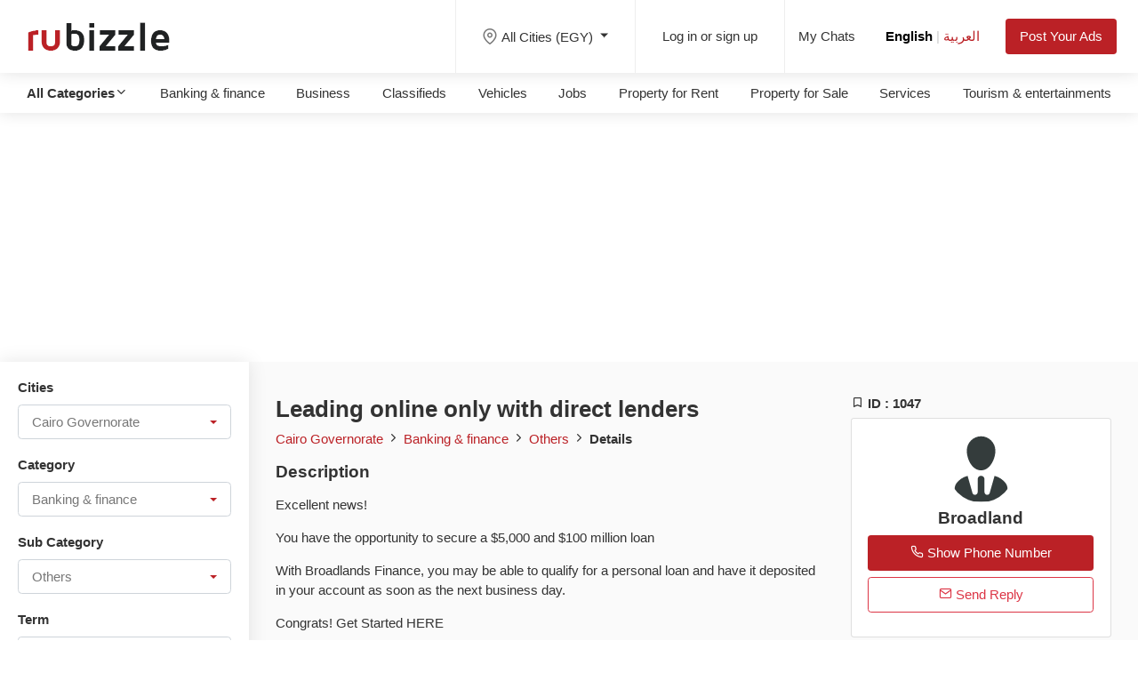

--- FILE ---
content_type: text/html; charset=UTF-8
request_url: https://eg.rubizzle.com/item/leading-online-only-with-direct-lenders
body_size: 14725
content:
<!doctype html>
<html lang="en" dir="ltr">
<head>
<title>Leading online only with direct lenders</title> <!--max 60-->
<meta name="description" content="Excellent news! You have the opportunity to secure a $5,000 and $100 million loan With Broadlands Finance, you may be able to qualify for a personal loan and ha" /> <!--max 160-->
<meta name="keywords" content="free classifieds saudi arabia,post free classified ads bahrain, posts, ads, rent, buy, sell, trade, real estate, apartments, personals, dating, classifieds, community classifieds, community, society, social networking,rubizzle">
<link rel="alternate" hreflang="en" href="https://eg.rubizzle.com/en/item/leading-online-only-with-direct-lenders">
<link rel="alternate" hreflang="ar" href="https://eg.rubizzle.com/ar/item/leading-online-only-with-direct-lenders">
<link rel="alternate" hreflang="x-default" href="https://eg.rubizzle.com/item/leading-online-only-with-direct-lenders">

<link rel="canonical" href="https://eg.rubizzle.com/item/leading-online-only-with-direct-lenders" /> <!--all dublicate url put-->
<meta name="robots" content="index, follow" /> <!--– Means index and follow this web page.-->
<meta property="og:type" content="website" />
<meta property="og:url" content="https://eg.rubizzle.com/item/leading-online-only-with-direct-lenders" />
<meta name="twitter:url" content="https://eg.rubizzle.com/item/leading-online-only-with-direct-lenders" />
<!--<meta property="og:local" content="en-US" />-->
<meta property="og:title" content="Leading online only with direct lenders" />
<meta property="og:description" content="Excellent news! You have the opportunity to secure a $5,000 and $100 million loan With Broadlands Finance, you may be able to qualify for a personal loan and have it deposited in your account as soon as the next business day. Congrats! Get Started HERE All credit types are considered. Contact email:broadlandsfincorp@gmail.com Whats-app us on +918011937927" />
<meta property="og:site_name" content="rubizzle.com" />
<meta property="fb:app_id" content="903753600497527" />
<meta name="google-signin-client_id" content="82984622227-obqisc76o66n0du3937g1dfiu53b773f.apps.googleusercontent.com">
<meta name="twitter:card" content="summary_large_image">
<meta name="twitter:title" content="Leading online only with direct lenders" />
<meta name="twitter:description" content="Excellent news! You have the opportunity to secure a $5,000 and $100 million loan With Broadlands Finance, you may be able to qualify for a personal loan and have it deposited in your account as soon as the next business day. Congrats! Get Started HERE All credit types are considered. Contact email:broadlandsfincorp@gmail.com Whats-app us on +918011937927" />
<meta property="og:image" content="https://eg.rubizzle.com/themes/default/assets/images/logo-200.png" />
<meta name="twitter:image" content="https://eg.rubizzle.com/themes/default/assets/images/logo-200.png" />
<meta name="author" content="rubizzle.com" />
<meta name="organization" content="rubizzle.com" />
<meta name="application-name" content="rubizzle.com" />
<link rel="shortcut icon" href="https://eg.rubizzle.com/themes/default/assets/images/favicon.png" type="image/x-icon">
<meta name="google-site-verification" content="STktVs5DYLIAF0Azk3nj8rZBwFbpxVbnPYbPKelTh6I" />

<meta http-equiv="X-UA-Compatible" content="IE=edge,chrome=1">
<meta http-equiv="x-dns-prefetch-control" content="on">
<link rel="dns-prefetch" href="//www.googletagmanager.com/" />
<link rel="dns-prefetch" href="//connect.facebook.net/en_US/all.js" />
<link rel="dns-prefetch" href="//www.google-analytics.com/" />

<script type="application/ld+json">
{
    "@context": "http://schema.org",
    "@type": "Organization",
    "name": "rubizzle",
    "logo": "https://eg.rubizzle.com/themes/default/assets/images/logo-200.png",
    "description": "Post Free Classified Ads online, Search Free Classifieds Ads for Mobiles, Cars, Jobs, Apartments, Accommodation rental, Pets, Courses, Laptops,banking finance,loan,holiday, Computers with prices, contact details & more on  rubizzle",
    "url": "https://eg.rubizzle.com/",
    "sameAs": ["https://www.facebook.com/rubizzleads","https://twitter.com/rubizzleads","https://www.instagram.com/rubizzleads"]
}
</script><meta charset="utf-8">
<meta name="viewport" content="width=device-width, initial-scale=1, maximum-scale=1">
<link href="https://eg.rubizzle.com/themes/default/assets/images/favicon.png" rel="shortcut icon" type="image/icon">

<link href="https://eg.rubizzle.com/themes/default/assets/css/bootstrap_en.css?v=1.1" rel="stylesheet" type="text/css" />
<link href="https://eg.rubizzle.com/themes/default/assets/css/theme.css?v=1.1" rel="stylesheet" type="text/css" />
<link href="https://eg.rubizzle.com/themes/default/assets/css/custom.css?v=1.1" rel="stylesheet" type="text/css" />
<link href="https://eg.rubizzle.com/themes/default/assets/css/icons.css?v=1.1" rel="stylesheet" type="text/css" />
<link href="https://eg.rubizzle.com/themes/default/assets/css/magic-check.css?v=1.1" rel="stylesheet" type="text/css" />
<link href="https://eg.rubizzle.com/themes/default/assets/css/style_en.css?v=1.1" rel="stylesheet" type="text/css" />
<link href="https://eg.rubizzle.com/themes/default/assets/css/responsive.css?v=1.1" rel="stylesheet" type="text/css" />
<link href="https://eg.rubizzle.com/themes/default/assets/css/colors/red.css?v=1.1" rel="stylesheet" type="text/css" />
<link href="https://eg.rubizzle.com/themes/default/assets/css/lightslider.css?v=1.1" rel="stylesheet" type="text/css" />
<link href="https://eg.rubizzle.com/themes/default/assets/css/jquery.fancybox.min.css?v=1.1" rel="stylesheet" type="text/css" />
<script type="text/javascript">
  	var VPATH="https://eg.rubizzle.com/";
  	var THEME_URL="https://eg.rubizzle.com/themes/default/";
</script>
<script type="text/javascript" src="https://eg.rubizzle.com/themes/default/assets/js/jquery-3.3.1.min.js?v=1.1"></script>
<script type="text/javascript" src="https://eg.rubizzle.com/themes/default/assets/js/mycustom.js?v=1.1"></script>
<script type="text/javascript" src="https://eg.rubizzle.com/themes/default/assets/js/bootbox_custom.js?v=1.1"></script>
<script type="text/javascript" src="https://eg.rubizzle.com/themes/default/assets/js/lightslider.min.js"?v=1.1"></script>
<script type="text/javascript" src="https://eg.rubizzle.com/themes/default/assets/js/jquery.fancybox.min.js?v=1.1"></script>
<script type="text/javascript" src="https://eg.rubizzle.com/themes/default/assets/js/jquery.sticky.js?v=1.1"></script>
<!-- Global site tag (gtag.js) - Google Analytics -->
<script async src="https://www.googletagmanager.com/gtag/js?id=G-KQ7Y2ZJ96P"></script>
<script>
  window.dataLayer = window.dataLayer || [];
  function gtag(){dataLayer.push(arguments);}
  gtag('js', new Date());

  gtag('config', 'G-KQ7Y2ZJ96P');
</script>
<script async src="https://pagead2.googlesyndication.com/pagead/js/adsbygoogle.js?client=ca-pub-4382802078724141" crossorigin="anonymous"></script>
</head>
<body>
<div id="wrapper">
<header id="header-container" class="fullwidth" >

	<!-- Header -->
	<div id="header">
		<div class="container">			
			<!-- Left Side Content -->
			<div class="left-side">				
				<!-- Logo -->
				<div id="logo">
					<a href="https://eg.rubizzle.com/"><img src="https://eg.rubizzle.com/themes/default/assets/images/logo.png" alt=""></a>
				</div>

				<!-- Main Navigation -->
				<nav id="navigation">
					<ul id="responsive" class="visible-under-991">       												
                                                <li><a href="https://eg.rubizzle.com/message">My Chats</a></li>
                    	<li><a href="javascript:void(0)" class="setlang active" data-language="en">English</a> <span class="langseperator">|</span> <a href="javascript:void(0)" class="setlang " data-language="ar">العربية</a></li>
                    	<li><a href="https://eg.rubizzle.com/post-ads-select-city">Post Your Ads</a></li>
                        <li><a href="#"><i class="icon-feather-map-pin"></i> All Cities (EGY) </a>
							<ul>
                                                		                      		<li><a href="javascript:void(0)" class="headerLocation " data-href="https://eg.rubizzle.com/home/setlocation/alexandria-governorate/true">Alexandria Governorate</a></li>
							                      		<li><a href="javascript:void(0)" class="headerLocation " data-href="https://eg.rubizzle.com/home/setlocation/aswan-governorate/true">Aswan Governorate</a></li>
							                      		<li><a href="javascript:void(0)" class="headerLocation " data-href="https://eg.rubizzle.com/home/setlocation/asyut-governorate/true">Asyut Governorate</a></li>
							                      		<li><a href="javascript:void(0)" class="headerLocation " data-href="https://eg.rubizzle.com/home/setlocation/beheira-governorate/true">Beheira Governorate</a></li>
							                      		<li><a href="javascript:void(0)" class="headerLocation " data-href="https://eg.rubizzle.com/home/setlocation/beni-suef-governorate/true">Beni Suef Governorate</a></li>
							                      		<li><a href="javascript:void(0)" class="headerLocation " data-href="https://eg.rubizzle.com/home/setlocation/cairo-governorate/true">Cairo Governorate</a></li>
							                      		<li><a href="javascript:void(0)" class="headerLocation " data-href="https://eg.rubizzle.com/home/setlocation/dakahlia-governorate/true">Dakahlia Governorate</a></li>
							                      		<li><a href="javascript:void(0)" class="headerLocation " data-href="https://eg.rubizzle.com/home/setlocation/damietta-governorate/true">Damietta Governorate</a></li>
							                      		<li><a href="javascript:void(0)" class="headerLocation " data-href="https://eg.rubizzle.com/home/setlocation/faiyum-governorate/true">Faiyum Governorate</a></li>
							                      		<li><a href="javascript:void(0)" class="headerLocation " data-href="https://eg.rubizzle.com/home/setlocation/gharbia-governorate/true">Gharbia Governorate</a></li>
							                      		<li><a href="javascript:void(0)" class="headerLocation " data-href="https://eg.rubizzle.com/home/setlocation/giza-governorate/true">Giza Governorate</a></li>
							                      		<li><a href="javascript:void(0)" class="headerLocation " data-href="https://eg.rubizzle.com/home/setlocation/ismailia-governorate/true">Ismailia Governorate</a></li>
							                      		<li><a href="javascript:void(0)" class="headerLocation " data-href="https://eg.rubizzle.com/home/setlocation/kafr-el-sheikh-governorate/true">Kafr el-Sheikh Governorate</a></li>
							                      		<li><a href="javascript:void(0)" class="headerLocation " data-href="https://eg.rubizzle.com/home/setlocation/luxor-governorate/true">Luxor Governorate</a></li>
							                      		<li><a href="javascript:void(0)" class="headerLocation " data-href="https://eg.rubizzle.com/home/setlocation/matrouh-governorate/true">Matrouh Governorate</a></li>
							                      		<li><a href="javascript:void(0)" class="headerLocation " data-href="https://eg.rubizzle.com/home/setlocation/minya-governorate/true">Minya Governorate</a></li>
							                      		<li><a href="javascript:void(0)" class="headerLocation " data-href="https://eg.rubizzle.com/home/setlocation/monufia-governorate/true">Monufia Governorate</a></li>
							                      		<li><a href="javascript:void(0)" class="headerLocation " data-href="https://eg.rubizzle.com/home/setlocation/new-valley-governorate/true">New Valley Governorate</a></li>
							                      		<li><a href="javascript:void(0)" class="headerLocation " data-href="https://eg.rubizzle.com/home/setlocation/north-sinai-governorate/true">North Sinai Governorate</a></li>
							                      		<li><a href="javascript:void(0)" class="headerLocation " data-href="https://eg.rubizzle.com/home/setlocation/port-said-governorate/true">Port Said Governorate</a></li>
							                      		<li><a href="javascript:void(0)" class="headerLocation " data-href="https://eg.rubizzle.com/home/setlocation/qalyubia-governorate/true">Qalyubia Governorate</a></li>
							                      		<li><a href="javascript:void(0)" class="headerLocation " data-href="https://eg.rubizzle.com/home/setlocation/qena-governorate/true">Qena Governorate</a></li>
							                      		<li><a href="javascript:void(0)" class="headerLocation " data-href="https://eg.rubizzle.com/home/setlocation/red-sea-governorate/true">Red Sea Governorate</a></li>
							                      		<li><a href="javascript:void(0)" class="headerLocation " data-href="https://eg.rubizzle.com/home/setlocation/sohag-governorate/true">Sohag Governorate</a></li>
							                      		<li><a href="javascript:void(0)" class="headerLocation " data-href="https://eg.rubizzle.com/home/setlocation/south-sinai-governorate/true">South Sinai Governorate</a></li>
							                      		<li><a href="javascript:void(0)" class="headerLocation " data-href="https://eg.rubizzle.com/home/setlocation/suez-governorate/true">Suez Governorate</a></li>
							 
                            </ul>					
                        </li>
                        						<li><a href="https://eg.rubizzle.com/login/">Log In</a></li>
                        <li><a href="https://eg.rubizzle.com/sign-up/" >Register</a></li>
                                                
                        
					</ul>
				</nav>
				<div class="clearfix"></div>
				<!-- Main Navigation / End -->
				
			</div>
			<!-- Left Side Content / End -->

			<!-- Right Side Content / End -->
			<div class="right-side">
				<div class="header-widget hide-on-mobile">
                                <div class="dropdown log-in-button">
                    <a class="nav-link dropdown-toggle" href="#" id="navbarDropdown" role="button" data-toggle="dropdown" aria-haspopup="true" aria-expanded="false">
					<i class="icon-feather-map-pin"></i>All Cities (EGY) 
                    </a>
                    <div class="dropdown-menu" aria-labelledby="navbarDropdown" style="max-height:250px;overflow-y:auto">
                                                              <a href="javascript:void(0)" class="headerLocation dropdown-item " data-href="https://eg.rubizzle.com/home/setlocation/alexandria-governorate/true">Alexandria Governorate</a>
                                            <a href="javascript:void(0)" class="headerLocation dropdown-item " data-href="https://eg.rubizzle.com/home/setlocation/aswan-governorate/true">Aswan Governorate</a>
                                            <a href="javascript:void(0)" class="headerLocation dropdown-item " data-href="https://eg.rubizzle.com/home/setlocation/asyut-governorate/true">Asyut Governorate</a>
                                            <a href="javascript:void(0)" class="headerLocation dropdown-item " data-href="https://eg.rubizzle.com/home/setlocation/beheira-governorate/true">Beheira Governorate</a>
                                            <a href="javascript:void(0)" class="headerLocation dropdown-item " data-href="https://eg.rubizzle.com/home/setlocation/beni-suef-governorate/true">Beni Suef Governorate</a>
                                            <a href="javascript:void(0)" class="headerLocation dropdown-item " data-href="https://eg.rubizzle.com/home/setlocation/cairo-governorate/true">Cairo Governorate</a>
                                            <a href="javascript:void(0)" class="headerLocation dropdown-item " data-href="https://eg.rubizzle.com/home/setlocation/dakahlia-governorate/true">Dakahlia Governorate</a>
                                            <a href="javascript:void(0)" class="headerLocation dropdown-item " data-href="https://eg.rubizzle.com/home/setlocation/damietta-governorate/true">Damietta Governorate</a>
                                            <a href="javascript:void(0)" class="headerLocation dropdown-item " data-href="https://eg.rubizzle.com/home/setlocation/faiyum-governorate/true">Faiyum Governorate</a>
                                            <a href="javascript:void(0)" class="headerLocation dropdown-item " data-href="https://eg.rubizzle.com/home/setlocation/gharbia-governorate/true">Gharbia Governorate</a>
                                            <a href="javascript:void(0)" class="headerLocation dropdown-item " data-href="https://eg.rubizzle.com/home/setlocation/giza-governorate/true">Giza Governorate</a>
                                            <a href="javascript:void(0)" class="headerLocation dropdown-item " data-href="https://eg.rubizzle.com/home/setlocation/ismailia-governorate/true">Ismailia Governorate</a>
                                            <a href="javascript:void(0)" class="headerLocation dropdown-item " data-href="https://eg.rubizzle.com/home/setlocation/kafr-el-sheikh-governorate/true">Kafr el-Sheikh Governorate</a>
                                            <a href="javascript:void(0)" class="headerLocation dropdown-item " data-href="https://eg.rubizzle.com/home/setlocation/luxor-governorate/true">Luxor Governorate</a>
                                            <a href="javascript:void(0)" class="headerLocation dropdown-item " data-href="https://eg.rubizzle.com/home/setlocation/matrouh-governorate/true">Matrouh Governorate</a>
                                            <a href="javascript:void(0)" class="headerLocation dropdown-item " data-href="https://eg.rubizzle.com/home/setlocation/minya-governorate/true">Minya Governorate</a>
                                            <a href="javascript:void(0)" class="headerLocation dropdown-item " data-href="https://eg.rubizzle.com/home/setlocation/monufia-governorate/true">Monufia Governorate</a>
                                            <a href="javascript:void(0)" class="headerLocation dropdown-item " data-href="https://eg.rubizzle.com/home/setlocation/new-valley-governorate/true">New Valley Governorate</a>
                                            <a href="javascript:void(0)" class="headerLocation dropdown-item " data-href="https://eg.rubizzle.com/home/setlocation/north-sinai-governorate/true">North Sinai Governorate</a>
                                            <a href="javascript:void(0)" class="headerLocation dropdown-item " data-href="https://eg.rubizzle.com/home/setlocation/port-said-governorate/true">Port Said Governorate</a>
                                            <a href="javascript:void(0)" class="headerLocation dropdown-item " data-href="https://eg.rubizzle.com/home/setlocation/qalyubia-governorate/true">Qalyubia Governorate</a>
                                            <a href="javascript:void(0)" class="headerLocation dropdown-item " data-href="https://eg.rubizzle.com/home/setlocation/qena-governorate/true">Qena Governorate</a>
                                            <a href="javascript:void(0)" class="headerLocation dropdown-item " data-href="https://eg.rubizzle.com/home/setlocation/red-sea-governorate/true">Red Sea Governorate</a>
                                            <a href="javascript:void(0)" class="headerLocation dropdown-item " data-href="https://eg.rubizzle.com/home/setlocation/sohag-governorate/true">Sohag Governorate</a>
                                            <a href="javascript:void(0)" class="headerLocation dropdown-item " data-href="https://eg.rubizzle.com/home/setlocation/south-sinai-governorate/true">South Sinai Governorate</a>
                                            <a href="javascript:void(0)" class="headerLocation dropdown-item " data-href="https://eg.rubizzle.com/home/setlocation/suez-governorate/true">Suez Governorate</a>
                                          </div>
                  </div>
				</div>
				
								<div class="header-widget hide-under-991">
					<a href="https://eg.rubizzle.com/login/" class="log-in-button"><span> Log in or sign up</span></a>
				</div>
				                
                <div class="header-widget hide-under-991">
                	<div class="header-notifications-trigger log-in-button">
                	<a href="https://eg.rubizzle.com/message">My Chats<span class="count" style="display: none"></span></a>
                    </div>
                    <div class="log-in-button">
                    
                    <a href="javascript:void(0)" class="setlang active" data-language="en">English</a> <span class="langseperator">|</span> <a href="javascript:void(0)" class="setlang " data-language="ar">العربية</a> 	
                    </div>                    
                    <a href="https://eg.rubizzle.com/post-ads-select-city" class="log-in-button btn btn-site">Post Your Ads</a>
				</div>
                <!-- Mobile Navigation Button -->
                <span class="mmenu-trigger">
					<button class="hamburger hamburger--collapse" type="button">
						<span class="hamburger-inner"></span>
					</button>
				</span>
                <!-- Category Navigation Button -->
				<a href="javascript:void(0)" class="map-trigger"><i class="icon-feather-map-pin"></i></a>
				<a href="javascript:void(0)" class="cat-trigger"><i class="icon-feather-more-vertical"></i></a>

			</div>
			<!-- Right Side Content / End -->

		</div>
	</div>
	<!-- Header / End -->

</header>
<div class="allCategory">
    <div class="headerCat">
    	<div class="filter-header d-lg-none"><h3><i class="icon-feather-x"></i> All Categories</h3></div>
        <div class="container-fluid">
            <ul>			
                <li><a href="javascript:void(0)" id="seeAllCat"><b> All Categories<i class="icon-feather-chevron-down"></i></b></a></li>
                                <li><a href="https://eg.rubizzle.com/ads-list/banking-and-finance-c-4" title="Banking & finance">Banking & finance</a></li>
                                <li><a href="https://eg.rubizzle.com/ads-list/business-c-11" title="Business">Business</a></li>
                                <li><a href="https://eg.rubizzle.com/ads-list/classifieds-c-8" title="Classifieds">Classifieds</a></li>
                                <li><a href="https://eg.rubizzle.com/ads-list/vehicles-c-1" title="Vehicles">Vehicles</a></li>
                                <li><a href="https://eg.rubizzle.com/ads-list/jobs-c-5" title="Jobs">Jobs</a></li>
                                <li><a href="https://eg.rubizzle.com/ads-list/property-for-rent-c-7" title="Property for Rent">Property for Rent</a></li>
                                <li><a href="https://eg.rubizzle.com/ads-list/property-for-sale-c-6" title="Property for Sale">Property for Sale</a></li>
                                <li><a href="https://eg.rubizzle.com/ads-list/services-c-16" title="Services">Services</a></li>
                                <li><a href="https://eg.rubizzle.com/ads-list/tourism-and-entertainments-c-10" title="Tourism & entertainments">Tourism & entertainments</a></li>
                            </ul>
        </div>
    </div>
    <div class="headCatList" style="display:none">
        
        <ul>
        	<li><h5>Banking & finance</h5></li>
        	           			<li><a href="https://eg.rubizzle.com/ads-list/banking-and-finance-c-4/bank-loan-sc-147" title="Bank Loan">Bank Loan</a></li>
                       			<li><a href="https://eg.rubizzle.com/ads-list/banking-and-finance-c-4/car-loan-sc-148" title="Car loan">Car loan</a></li>
                       			<li><a href="https://eg.rubizzle.com/ads-list/banking-and-finance-c-4/credit-cards-sc-149" title="Credit Cards">Credit Cards</a></li>
                       			<li><a href="https://eg.rubizzle.com/ads-list/banking-and-finance-c-4/money-transfer-sc-150" title="Money Transfer">Money Transfer</a></li>
                       			<li><a href="https://eg.rubizzle.com/ads-list/banking-and-finance-c-4/personal-loan-sc-152" title="Personal loan">Personal loan</a></li>
                       			<li><a href="https://eg.rubizzle.com/ads-list/banking-and-finance-c-4/loan-others-sc-151" title="Others">Others</a></li>
                    </ul>
    
        <ul>
        	<li><h5>Business</h5></li>
        	           			<li><a href="https://eg.rubizzle.com/ads-list/business-c-11/business-on-sale-sc-153" title="Business on sale">Business on sale</a></li>
                       			<li><a href="https://eg.rubizzle.com/ads-list/business-c-11/looking-for-business-partner-sc-154" title="Looking for business partner">Looking for business partner</a></li>
                       			<li><a href="https://eg.rubizzle.com/ads-list/business-c-11/offshore-companies-sc-155" title="Offshore companies">Offshore companies</a></li>
                       			<li><a href="https://eg.rubizzle.com/ads-list/business-c-11/projects-and-investments-sc-156" title="Projects & Investments">Projects & Investments</a></li>
                       			<li><a href="https://eg.rubizzle.com/ads-list/business-c-11/translation-and-legalization-sc-157" title="Translation & Legalization">Translation & Legalization</a></li>
                    </ul>
    
        <ul>
        	<li><h5>Classifieds</h5></li>
        	           			<li><a href="https://eg.rubizzle.com/ads-list/classifieds-c-8/lostfound-sc-52" title="Lost/Found">Lost/Found</a></li>
                       			<li><a href="https://eg.rubizzle.com/ads-list/classifieds-c-8/gaming-sc-63" title="Gaming">Gaming</a></li>
                       			<li><a href="https://eg.rubizzle.com/ads-list/classifieds-c-8/collectibles-sc-62" title="Collectibles">Collectibles</a></li>
                       			<li><a href="https://eg.rubizzle.com/ads-list/classifieds-c-8/toys-sc-61" title="Toys">Toys</a></li>
                       			<li><a href="https://eg.rubizzle.com/ads-list/classifieds-c-8/tickets-vouchers-sc-60" title="Tickets & Vouchers">Tickets & Vouchers</a></li>
                       			<li><a href="https://eg.rubizzle.com/ads-list/classifieds-c-8/free-stuff-sc-58" title="Free Stuff">Free Stuff</a></li>
                       			<li><a href="https://eg.rubizzle.com/ads-list/classifieds-c-8/cameras-imaging-sc-57" title="Cameras & Imaging">Cameras & Imaging</a></li>
                       			<li><a href="https://eg.rubizzle.com/ads-list/classifieds-c-8/stuff-wanted-sc-56" title="Stuff Wanted">Stuff Wanted</a></li>
                       			<li><a href="https://eg.rubizzle.com/ads-list/classifieds-c-8/misc-sc-55" title="Misc">Misc</a></li>
                       			<li><a href="https://eg.rubizzle.com/ads-list/classifieds-c-8/electronics-sc-54" title="Electronics">Electronics</a></li>
                       			<li><a href="https://eg.rubizzle.com/ads-list/classifieds-c-8/sports-equipment-sc-53" title="Sports Equipment">Sports Equipment</a></li>
                       			<li><a href="https://eg.rubizzle.com/ads-list/classifieds-c-8/furniture-home-garden-sc-28" title="Furniture, Home & Garden">Furniture, Home & Garden</a></li>
                       			<li><a href="https://eg.rubizzle.com/ads-list/classifieds-c-8/business-industrial-sc-51" title="Business & Industrial">Business & Industrial</a></li>
                       			<li><a href="https://eg.rubizzle.com/ads-list/classifieds-c-8/pets-sc-50" title="Pets">Pets</a></li>
                       			<li><a href="https://eg.rubizzle.com/ads-list/classifieds-c-8/dvds-movies-sc-49" title="DVDs & Movies">DVDs & Movies</a></li>
                       			<li><a href="https://eg.rubizzle.com/ads-list/classifieds-c-8/books-sc-48" title="Books">Books</a></li>
                       			<li><a href="https://eg.rubizzle.com/ads-list/classifieds-c-8/musical-instruments-sc-47" title="Musical Instruments">Musical Instruments</a></li>
                       			<li><a href="https://eg.rubizzle.com/ads-list/classifieds-c-8/jewellery-watches-sc-32" title="Jewellery & Watches">Jewellery & Watches</a></li>
                       			<li><a href="https://eg.rubizzle.com/ads-list/classifieds-c-8/baby-items-sc-31" title="Baby Items">Baby Items</a></li>
                       			<li><a href="https://eg.rubizzle.com/ads-list/classifieds-c-8/home-appliances-sc-30" title="Home Appliances">Home Appliances</a></li>
                       			<li><a href="https://eg.rubizzle.com/ads-list/classifieds-c-8/clothing-accessories-sc-29" title="Clothing & Accessories">Clothing & Accessories</a></li>
                    </ul>
    
        <ul>
        	<li><h5>Vehicles</h5></li>
        	           			<li><a href="https://eg.rubizzle.com/ads-list/vehicles-c-1/used-cars-for-sale-sc-14" title="Used Cars for Sale">Used Cars for Sale</a></li>
                       			<li><a href="https://eg.rubizzle.com/ads-list/vehicles-c-1/boats-sc-36" title="Boats">Boats</a></li>
                       			<li><a href="https://eg.rubizzle.com/ads-list/vehicles-c-1/car-wanted-sc-1" title="Car wanted">Car wanted</a></li>
                       			<li><a href="https://eg.rubizzle.com/ads-list/vehicles-c-1/motorcycles-sc-8" title="Motorcycles">Motorcycles</a></li>
                       			<li><a href="https://eg.rubizzle.com/ads-list/vehicles-c-1/auto-accessories-and-parts-sc-80" title="Auto Accessories & Parts">Auto Accessories & Parts</a></li>
                       			<li><a href="https://eg.rubizzle.com/ads-list/vehicles-c-1/number-plates-sc-9" title="Number Plates">Number Plates</a></li>
                       			<li><a href="https://eg.rubizzle.com/ads-list/vehicles-c-1/heavy-vehicles-sc-81" title="Heavy Vehicles">Heavy Vehicles</a></li>
                    </ul>
    
        <ul>
        	<li><h5>Jobs</h5></li>
        	           			<li><a href="https://eg.rubizzle.com/ads-list/jobs-c-5/accounting-sc-86" title="Accounting">Accounting</a></li>
                       			<li><a href="https://eg.rubizzle.com/ads-list/jobs-c-5/airlines-and-aviation-sc-87" title="Airlines & Aviation">Airlines & Aviation</a></li>
                       			<li><a href="https://eg.rubizzle.com/ads-list/jobs-c-5/architecture-and-interior-design-sc-88" title="Architecture & Interior Design">Architecture & Interior Design</a></li>
                       			<li><a href="https://eg.rubizzle.com/ads-list/jobs-c-5/art-and-entertainment-sc-89" title="Art & Entertainment">Art & Entertainment</a></li>
                       			<li><a href="https://eg.rubizzle.com/ads-list/jobs-c-5/automotive-sc-90" title="Automotive">Automotive</a></li>
                       			<li><a href="https://eg.rubizzle.com/ads-list/jobs-c-5/banking-and-finance-sc-91" title="Banking & Finance">Banking & Finance</a></li>
                       			<li><a href="https://eg.rubizzle.com/ads-list/jobs-c-5/beauty-sc-92" title="Beauty">Beauty</a></li>
                       			<li><a href="https://eg.rubizzle.com/ads-list/jobs-c-5/business-development-sc-93" title="Business Development">Business Development</a></li>
                       			<li><a href="https://eg.rubizzle.com/ads-list/jobs-c-5/business-supplies-and-equipment-sc-94" title="Business Supplies & Equipment">Business Supplies & Equipment</a></li>
                       			<li><a href="https://eg.rubizzle.com/ads-list/jobs-c-5/job-construction-sc-95" title="Construction">Construction</a></li>
                       			<li><a href="https://eg.rubizzle.com/ads-list/jobs-c-5/consulting-sc-96" title="Consulting">Consulting</a></li>
                       			<li><a href="https://eg.rubizzle.com/ads-list/jobs-c-5/customer-service-sc-97" title="Customer Service">Customer Service</a></li>
                       			<li><a href="https://eg.rubizzle.com/ads-list/jobs-c-5/jobs-education-sc-98" title="Education">Education</a></li>
                       			<li><a href="https://eg.rubizzle.com/ads-list/jobs-c-5/engineering-sc-99" title="Engineering">Engineering</a></li>
                       			<li><a href="https://eg.rubizzle.com/ads-list/jobs-c-5/environmental-services-sc-100" title="Environmental Services">Environmental Services</a></li>
                       			<li><a href="https://eg.rubizzle.com/ads-list/jobs-c-5/event-management-sc-101" title="Event Management">Event Management</a></li>
                       			<li><a href="https://eg.rubizzle.com/ads-list/jobs-c-5/executive-sc-102" title="Executive">Executive</a></li>
                       			<li><a href="https://eg.rubizzle.com/ads-list/jobs-c-5/fashion-sc-103" title="Fashion">Fashion</a></li>
                       			<li><a href="https://eg.rubizzle.com/ads-list/jobs-c-5/food-and-beverages-sc-104" title="Food & Beverages">Food & Beverages</a></li>
                       			<li><a href="https://eg.rubizzle.com/ads-list/jobs-c-5/government-administration-sc-105" title="Government / Administration">Government / Administration</a></li>
                       			<li><a href="https://eg.rubizzle.com/ads-list/jobs-c-5/graphic-design-sc-106" title="Graphic Design">Graphic Design</a></li>
                       			<li><a href="https://eg.rubizzle.com/ads-list/jobs-c-5/hospitality-and-restaurants-sc-107" title="Hospitality & Restaurants">Hospitality & Restaurants</a></li>
                       			<li><a href="https://eg.rubizzle.com/ads-list/jobs-c-5/hr-and-recruitment-sc-108" title="HR & Recruitment">HR & Recruitment</a></li>
                       			<li><a href="https://eg.rubizzle.com/ads-list/jobs-c-5/import-and-export-sc-109" title="Import & Export">Import & Export</a></li>
                       			<li><a href="https://eg.rubizzle.com/ads-list/jobs-c-5/industrial-and-manufacturing-sc-110" title="Industrial & Manufacturing">Industrial & Manufacturing</a></li>
                       			<li><a href="https://eg.rubizzle.com/ads-list/jobs-c-5/information-technology-sc-111" title="Information Technology">Information Technology</a></li>
                       			<li><a href="https://eg.rubizzle.com/ads-list/jobs-c-5/insurance-sc-112" title="Insurance">Insurance</a></li>
                       			<li><a href="https://eg.rubizzle.com/ads-list/jobs-c-5/internet-sc-113" title="Internet">Internet</a></li>
            				<li><a href="https://eg.rubizzle.com/ads-list/job-wanted-c-12" class="badge badge-site" title="Job Wanted">Job Wanted</a></li>
				        </ul>
    
        <ul>
        	<li><h5>Property for Rent</h5></li>
        	           			<li><a href="https://eg.rubizzle.com/ads-list/property-for-rent-c-7/apartment-flat-for-rent-sc-23" title="Apartment/Flat for Rent">Apartment/Flat for Rent</a></li>
                       			<li><a href="https://eg.rubizzle.com/ads-list/property-for-rent-c-7/commercial-for-rent-sc-24" title="Commercial for Rent">Commercial for Rent</a></li>
                       			<li><a href="https://eg.rubizzle.com/ads-list/property-for-rent-c-7/villa-house-for-rent-sc-25" title="Villa/House for Rent">Villa/House for Rent</a></li>
                       			<li><a href="https://eg.rubizzle.com/ads-list/property-for-rent-c-7/rooms-for-rent-sc-26" title="Rooms for Rent">Rooms for Rent</a></li>
                       			<li><a href="https://eg.rubizzle.com/ads-list/property-for-rent-c-7/short-term-monthly-sc-27" title="Short Term (Monthly)">Short Term (Monthly)</a></li>
                    </ul>
    
        <ul>
        	<li><h5>Property for Sale</h5></li>
        	           			<li><a href="https://eg.rubizzle.com/ads-list/property-for-sale-c-6/land-for-sale-sc-37" title="Land for Sale">Land for Sale</a></li>
                       			<li><a href="https://eg.rubizzle.com/ads-list/property-for-sale-c-6/apartment-for-sale-sc-19" title="Apartment for Sale">Apartment for Sale</a></li>
                       			<li><a href="https://eg.rubizzle.com/ads-list/property-for-sale-c-6/villa-ouse-for-sale-sc-82" title="Villa/House for Sale">Villa/House for Sale</a></li>
                       			<li><a href="https://eg.rubizzle.com/ads-list/property-for-sale-c-6/commercial-for-sale-sc-83" title="Commercial for Sale">Commercial for Sale</a></li>
                       			<li><a href="https://eg.rubizzle.com/ads-list/property-for-sale-c-6/multiple-units-for-sale-sc-84" title="Multiple Units for Sale">Multiple Units for Sale</a></li>
                       			<li><a href="https://eg.rubizzle.com/ads-list/property-for-sale-c-6/new-buildings-sc-135" title="New Buildings">New Buildings</a></li>
                    </ul>
    
        <ul>
        	<li><h5>Services</h5></li>
        	           			<li><a href="https://eg.rubizzle.com/ads-list/services-c-16/maids-sc-136" title="Maids">Maids</a></li>
                       			<li><a href="https://eg.rubizzle.com/ads-list/services-c-16/electronic-repair-sc-137" title="Electronic Repair">Electronic Repair</a></li>
                       			<li><a href="https://eg.rubizzle.com/ads-list/services-c-16/gardeners-sc-138" title="Gardeners">Gardeners</a></li>
                       			<li><a href="https://eg.rubizzle.com/ads-list/services-c-16/movers-removals-sc-139" title="Movers/Removals">Movers/Removals</a></li>
                       			<li><a href="https://eg.rubizzle.com/ads-list/services-c-16/IT-repair-sc-140" title="IT Repair">IT Repair</a></li>
                       			<li><a href="https://eg.rubizzle.com/ads-list/services-c-16/mechanics-sc-141" title="Mechanics">Mechanics</a></li>
                       			<li><a href="https://eg.rubizzle.com/ads-list/services-c-16/general-maintenance-sc-142" title="General Maintenance">General Maintenance</a></li>
                       			<li><a href="https://eg.rubizzle.com/ads-list/services-c-16/painters-sc-143" title="Painters">Painters</a></li>
                       			<li><a href="https://eg.rubizzle.com/ads-list/services-c-16/other-services-sc-144" title="Other Services">Other Services</a></li>
                       			<li><a href="https://eg.rubizzle.com/ads-list/services-c-16/nannies-sc-145" title="Nannies">Nannies</a></li>
                       			<li><a href="https://eg.rubizzle.com/ads-list/services-c-16/plumbers-sc-146" title="Plumbers">Plumbers</a></li>
                    </ul>
    
        <ul>
        	<li><h5>Tourism & entertainments</h5></li>
        	           			<li><a href="https://eg.rubizzle.com/ads-list/tourism-and-entertainments-c-10/clubs-and-restaurants-sc-158" title="Clubs & Restaurants">Clubs & Restaurants</a></li>
                       			<li><a href="https://eg.rubizzle.com/ads-list/tourism-and-entertainments-c-10/excursions-sc-159" title="Excursions">Excursions</a></li>
                       			<li><a href="https://eg.rubizzle.com/ads-list/tourism-and-entertainments-c-10/holiday-packages-sc-160" title="Holiday packages">Holiday packages</a></li>
                       			<li><a href="https://eg.rubizzle.com/ads-list/tourism-and-entertainments-c-10/hotels-sc-161" title="Hotels">Hotels</a></li>
                       			<li><a href="https://eg.rubizzle.com/ads-list/tourism-and-entertainments-c-10/shopping-sc-162" title="Shopping">Shopping</a></li>
                    </ul>
    
        <ul>
        	<li><h5>Mobiles & Tablets</h5></li>
        	           			<li><a href="https://eg.rubizzle.com/ads-list/mobiles-and-tablets-c-2/mobile-phones-sc-64" title="Mobile Phones">Mobile Phones</a></li>
                       			<li><a href="https://eg.rubizzle.com/ads-list/mobiles-and-tablets-c-2/phones-and-tablet-accessories-sc-65" title="Phones & Tablet Accessories">Phones & Tablet Accessories</a></li>
                       			<li><a href="https://eg.rubizzle.com/ads-list/mobiles-and-tablets-c-2/tablets-sc-67" title="Tablets">Tablets</a></li>
                       			<li><a href="https://eg.rubizzle.com/ads-list/mobiles-and-tablets-c-2/other-sc-66" title="Other">Other</a></li>
                    </ul>
    
        <ul>
        	<li><h5>Computer & Networking</h5></li>
        	           			<li><a href="https://eg.rubizzle.com/ads-list/computer-and-networking-c-3/accessories-computer-and-networking-sc-68" title="Accessories">Accessories</a></li>
                       			<li><a href="https://eg.rubizzle.com/ads-list/computer-and-networking-c-3/computer-components-sc-69" title="Computer Components">Computer Components</a></li>
                       			<li><a href="https://eg.rubizzle.com/ads-list/computer-and-networking-c-3/computers-item-sc-70" title="Computers">Computers</a></li>
                       			<li><a href="https://eg.rubizzle.com/ads-list/computer-and-networking-c-3/networking-and-communication-sc-71" title="Networking & Communication">Networking & Communication</a></li>
                       			<li><a href="https://eg.rubizzle.com/ads-list/computer-and-networking-c-3/software-sc-72" title="Software">Software</a></li>
                       			<li><a href="https://eg.rubizzle.com/ads-list/computer-and-networking-c-3/other-peripherals-sc-78" title="Other Peripherals">Other Peripherals</a></li>
                       			<li><a href="https://eg.rubizzle.com/ads-list/computer-and-networking-c-3/other-computer-and-networking-sc-79" title="Other">Other</a></li>
                    </ul>
    
        <ul>
        	<li><h5>Community</h5></li>
        	           			<li><a href="https://eg.rubizzle.com/ads-list/community-c-9/event-sc-38" title="Event">Event</a></li>
                       			<li><a href="https://eg.rubizzle.com/ads-list/community-c-9/news-sc-39" title="News">News</a></li>
                       			<li><a href="https://eg.rubizzle.com/ads-list/community-c-9/services-sc-40" title="Services">Services</a></li>
                       			<li><a href="https://eg.rubizzle.com/ads-list/community-c-9/freelancers-sc-41" title="Freelancers">Freelancers</a></li>
                       			<li><a href="https://eg.rubizzle.com/ads-list/community-c-9/education-sc-42" title="Education">Education</a></li>
                    </ul>
    </div>
</div>
<script>
$(document).ready(function(){
  $('#seeAllCat').click(function(){
    $('.headCatList').toggle();
  });
  $('.cat-trigger').click(function(){
    $('.headerCat').show();
  });
  $('.map-trigger').click(function(){
	  	var countrylist=$('.other-country-list').clone();
	  	$('#location-modal').find('.modal-body').empty().html(countrylist);
    	$('#location-modal').modal('show');
  });
  $('.filter-header h3 > .icon-feather-x').click(function(){
	$('.headerCat').hide();
  });
  var widthS=$(document).width();
  if(widthS<992){
  	$('body').on('click','.headerLocation',function(){
  		upldateLocation(this);
  	})
  }else{
  	$('.headerLocation').click(function(){
  		upldateLocation(this);
  	})
  }
	
});
function upldateLocation(ev){
	var href=$(ev).data('href');
	$.post(href,{currentlink:"item/leading-online-only-with-direct-lenders",'from':'header'},function(response){
		window.location.href=response['refeffer']+"";
	},'JSON');
}
</script>
<div class="clearfix"></div>
<div class="ad-banner text-center">
    <!-- sa-home -->
<ins class="adsbygoogle"
     style="display:block"
     data-ad-client="ca-pub-4382802078724141"
     data-ad-slot="3163229390"
     data-ad-format="auto"
     data-full-width-responsive="true"></ins>
<script>
     (adsbygoogle = window.adsbygoogle || []).push({});
</script>
</div>

<!-- Page Content -->
<div class="dashboard-container">
  <div class="dashboard-sidebar">
    <div class="dashboard-sidebar-inner">     			            	     
        <div class="sidebar-container filter-container"> 
        <div class="filter-header d-lg-none"><h3><i class="icon-feather-x"></i> Filters </h3></div>
          <form action="" id="filter_form" name="filter_form" onsubmit="return post_form();return false;">
          <!-- Location -->
                              <div class="sidebar-widget">
            <h5>Cities</h5>
            <select id="state_id" class="selectpicker"  data-live-search="true" data-size="7" onchange="post_form(this)">
              <option>All Cities</option>
                            <option value="73"  data-slug="alexandria-governorate-sl-73">
              Alexandria Governorate              </option>
                            <option value="74"  data-slug="aswan-governorate-sl-74">
              Aswan Governorate              </option>
                            <option value="75"  data-slug="asyut-governorate-sl-75">
              Asyut Governorate              </option>
                            <option value="76"  data-slug="beheira-governorate-sl-76">
              Beheira Governorate              </option>
                            <option value="77"  data-slug="beni-suef-governorate-sl-77">
              Beni Suef Governorate              </option>
                            <option value="78" selected data-slug="cairo-governorate-sl-78">
              Cairo Governorate              </option>
                            <option value="79"  data-slug="dakahlia-governorate-sl-79">
              Dakahlia Governorate              </option>
                            <option value="80"  data-slug="damietta-governorate-sl-80">
              Damietta Governorate              </option>
                            <option value="81"  data-slug="faiyum-governorate-sl-81">
              Faiyum Governorate              </option>
                            <option value="82"  data-slug="gharbia-governorate-sl-82">
              Gharbia Governorate              </option>
                            <option value="83"  data-slug="giza-governorate-sl-83">
              Giza Governorate              </option>
                            <option value="84"  data-slug="ismailia-governorate-sl-84">
              Ismailia Governorate              </option>
                            <option value="85"  data-slug="kafr-el-sheikh-governorate-sl-85">
              Kafr el-Sheikh Governorate              </option>
                            <option value="86"  data-slug="luxor-governorate-sl-86">
              Luxor Governorate              </option>
                            <option value="87"  data-slug="matrouh-governorate-sl-87">
              Matrouh Governorate              </option>
                            <option value="88"  data-slug="minya-governorate-sl-88">
              Minya Governorate              </option>
                            <option value="89"  data-slug="monufia-governorate-sl-89">
              Monufia Governorate              </option>
                            <option value="90"  data-slug="new-valley-governorate-sl-90">
              New Valley Governorate              </option>
                            <option value="91"  data-slug="north-sinai-governorate-sl-91">
              North Sinai Governorate              </option>
                            <option value="92"  data-slug="port-said-governorate-sl-92">
              Port Said Governorate              </option>
                            <option value="93"  data-slug="qalyubia-governorate-sl-93">
              Qalyubia Governorate              </option>
                            <option value="94"  data-slug="qena-governorate-sl-94">
              Qena Governorate              </option>
                            <option value="95"  data-slug="red-sea-governorate-sl-95">
              Red Sea Governorate              </option>
                            <option value="96"  data-slug="sohag-governorate-sl-96">
              Sohag Governorate              </option>
                            <option value="97"  data-slug="south-sinai-governorate-sl-97">
              South Sinai Governorate              </option>
                            <option value="98"  data-slug="suez-governorate-sl-98">
              Suez Governorate              </option>
                          </select>
          </div>
                              
          <!-- Category -->
          <div class="sidebar-widget">
            <h5>Category</h5>
            <select id="category_id" class="selectpicker" title="Select Category" data-live-search="true" data-size="7" onchange="post_form(this)">
                            <option value="4" selected  data-slug="banking-and-finance-c-4">
              Banking & finance              </option>
                            <option value="11"   data-slug="business-c-11">
              Business              </option>
                            <option value="8"   data-slug="classifieds-c-8">
              Classifieds              </option>
                            <option value="1"   data-slug="vehicles-c-1">
              Vehicles              </option>
                            <option value="5"   data-slug="jobs-c-5">
              Jobs              </option>
                            <option value="7"   data-slug="property-for-rent-c-7">
              Property for Rent              </option>
                            <option value="6"   data-slug="property-for-sale-c-6">
              Property for Sale              </option>
                            <option value="16"   data-slug="services-c-16">
              Services              </option>
                            <option value="10"   data-slug="tourism-and-entertainments-c-10">
              Tourism & entertainments              </option>
                            <option value="2"   data-slug="mobiles-and-tablets-c-2">
              Mobiles & Tablets              </option>
                            <option value="12"   data-slug="job-wanted-c-12">
              Job Wanted              </option>
                            <option value="3"   data-slug="computer-and-networking-c-3">
              Computer & Networking              </option>
                            <option value="9"   data-slug="community-c-9">
              Community              </option>
                          </select>
          </div>
                    <div class="sidebar-widget">
            <h5>Sub Category</h5>
            <select id="category_subchild_id" class="selectpicker" data-live-search="true" data-size="7" onchange="post_form(this)">
              <option>All Subcategory</option>
                            <option value="147"  data-slug="bank-loan-sc-147">
              Bank Loan              </option>
                            <option value="148"  data-slug="car-loan-sc-148">
              Car loan              </option>
                            <option value="149"  data-slug="credit-cards-sc-149">
              Credit Cards              </option>
                            <option value="150"  data-slug="money-transfer-sc-150">
              Money Transfer              </option>
                            <option value="152"  data-slug="personal-loan-sc-152">
              Personal loan              </option>
                            <option value="151" selected data-slug="loan-others-sc-151">
              Others              </option>
                          </select>
          </div>
                                                            <!-- <div class="sidebar-widget">
					<h5>Year</h5>
					<div class="input-group with-space">
		            	<input type="text" id='min' class="form-control"  placeholder="min" name="min" value=""/>
                        <span>&nbsp;</span>
		            	<input type="text" id='max' class="form-control" placeholder="max"  name="max" value=""/>						
					</div>
				</div>
                <div class="sidebar-widget">
					<h5>Kilometers</h5>
					<div class="input-group with-space">
		            	<input type="text" id='min' class="form-control"  placeholder="min" name="min" value=""/>
                        <span>&nbsp;</span>
		            	<input type="text" id='max' class="form-control" placeholder="max"  name="max" value=""/>						
					</div>
				</div>-->
          <div class="sidebar-widget">
            <h5>Term</h5>
            <input type="text" id='term' class="form-control"  name="term" value=""/>
          </div>
          <button class="btn btn-site btn-block"><i class="icon-material-outline-search"></i>Search </button>
          </form>
        </div>
      
    </div>
  </div>
  
  <!-- Content -->
  
  <div class="dashboard-content-container">
    <div class="dashboard-content-inner">
    <a href="javascript:void(0)" class="btn btn-sm btn-site float-right d-lg-none" id="filterLeft"><i class="icon-feather-filter"></i> Filter</a>
    <div class="clearfix mb-2"></div>
      <div class="row">
        <aside class="col-xl-8 col-12">
          <h1 style="font-size:1.75rem">
            Leading online only with direct lenders          </h1>
          <p>
                        <a href="https://eg.rubizzle.com/ads-list/cairo-governorate-sl-78">
            Cairo Governorate            </a> <i class="icon-feather-chevron-right"></i>
                        <a href="https://eg.rubizzle.com/ads-list/cairo-governorate-sl-78/banking-and-finance-c-4">
            Banking & finance            </a> <i class="icon-feather-chevron-right"></i>
                        <a href="https://eg.rubizzle.com/ads-list/cairo-governorate-sl-78/banking-and-finance-c-4/loan-others-sc-151">
            Others            </a> <i class="icon-feather-chevron-right"></i>
                        <b>
            Details            </b></p>
          		                                <div class="sidebar-widget">
            <h4>Description</h4>
            <p>
              <p>Excellent news!</p>
<p>You have the opportunity to secure a $5,000 and $100 million loan</p>
<p>With Broadlands Finance, you may be able to qualify for a personal loan and have it deposited in your account as soon as the next business day.</p>
<p>Congrats! Get Started HERE</p>
<p>All credit types are considered.</p>
<p>Contact email:broadlandsfincorp@gmail.com</p>
<p>Whats-app us on +918011937927</p>            </p>
          </div>
          <div class="margin-top-20 text-sm-right">
             <p>Is there an issue? <a href="#"  class="btn btn-secondary report_project " data-project-id="1047" data-action="add">Report this ad</a></p>          </div>
          <div class="ad-banner text-center margin-top-20 margin-bottom-20">
            <!-- footer -->
<ins class="adsbygoogle"
     style="display:block"
     data-ad-client="ca-pub-4382802078724141"
     data-ad-slot="3762861164"
     data-ad-format="auto"
     data-full-width-responsive="true"></ins>
<script>
     (adsbygoogle = window.adsbygoogle || []).push({});
</script>
          </div>
        </aside>
        <aside class="col-xl-4 col-12">
          <h5><i class="icon-material-outline-bookmark-border"></i> ID :            1047          </h5>
                    <div class="card text-center mb-4">
            <div class="card-body">
                            <img src="https://eg.rubizzle.com/themes/default/assets/images/default/thumb/default-member-logo.svg" alt="" style="height:75px; width:75px" class="rounded-circle mb-2" />
              <h4>
                Broadland              </h4>
                                          <button class="btn btn-site btn-block mb-2" onclick="$(this).find('ec').html('08721847317')"><i class="icon-feather-phone"></i>
              <ec>Show Phone Number</ec>
              </button>
                                                        <button class="btn btn-outline-danger btn-block mb-2" onclick="openMessage()"><i class="icon-feather-mail"></i> Send Reply</button>
                          </div>
          </div>
		  <div class="ad-banner text-center">
            			<ins class="adsbygoogle"
		style="display:block"
		data-ad-client="ca-pub-4382802078724141"
		data-ad-slot="7961643398"
		data-ad-format="auto"
		data-full-width-responsive="true"></ins>
		<script>
			(adsbygoogle = window.adsbygoogle || []).push({});
		</script>
          </div>
          <div class="card mb-4">
          	<div class="card-header">
            	<h4 class="card-title">Safety tips</h4>
            </div>
          	<div class="card-body">
            	<ul class="list list-2">
                	<li>Do not pay in advance even for the delivery</li>
                	<li>Try to meet at a safe, public location</li>
                	<li>Check the item before you buy it</li>
                	<li>Pay only after collecting the item</li>
                </ul>
            </div>
          </div>
          <!-- Bookmark Button -->
          
                  <div class="card mb-4">
          	<div class="card-header">
            	<h4 class="card-title">Share with friends</h4>
            </div>
          <div class="card-body">                        
            <!-- Bookmark Button -->
            <button class="bookmark-button margin-bottom-25 mark_fav " data-project-id="1047" data-action="add"> <span class="bookmark-icon"></span> <span class="bookmark-text">Bookmark</span> <span class="bookmarked-text">Bookmarked</span> </button>
                        <!-- Copy URL -->
            <div class="copy-url">
              <input type="text" class="form-control" id="copy-url" value="https://eg.rubizzle.com/item/leading-online-only-with-direct-lenders">
              <button class="copy-url-button btn btn-site" data-clipboard-target="#copy-url" title="Copy to Clipboard" data-tippy-placement="top"><i class="icon-material-outline-file-copy"></i></button>
            </div>
            
            <!-- Share Buttons -->
            <div class="share-buttons margin-top-25">
              <div class="share-buttons-trigger"><i class="icon-feather-share-2"></i></div>
              <div class="share-buttons-content"> <span>Social Share</span>
				<ul class="share-buttons-icons">
					<li><a href="https://www.facebook.com/sharer/sharer.php?u=https://eg.rubizzle.com/item/leading-online-only-with-direct-lenders&text=Leading+online+only+with+direct+lenders&hashtags=Rubizzle,Banking & finance,Others" target="_blank" data-button-color="#3b5998" title="Share on Facebook" data-tippy-placement="top"><i class="icon-brand-facebook-f"></i></a></li>
					<li><a href="https://twitter.com/intent/tweet?url=https://eg.rubizzle.com/item/leading-online-only-with-direct-lenders&text=Leading+online+only+with+direct+lenders&hashtags=Rubizzle,Banking & finance,Others" target="_blank" data-button-color="#1da1f2" title="Share on Twitter" data-tippy-placement="top"><i class="icon-brand-twitter"></i></a></li>
					<li><a href="https://www.linkedin.com/shareArticle?mini=true&url=https://eg.rubizzle.com/item/leading-online-only-with-direct-lenders&title=Leading+online+only+with+direct+lenders&summary=&source=" target="_blank" data-button-color="#0077b5" title="Share on LinkedIn" data-tippy-placement="top"><i class="icon-brand-linkedin-in"></i></a></li>
					<li><a href="https://www.kooapp.com/create?link=https://eg.rubizzle.com/item/leading-online-only-with-direct-lenders&title=Leading+online+only+with+direct+lenders" target="_blank" data-button-color="#0077b5" title="Share on Koo" data-tippy-placement="top">Koo</a></li>
				</ul>
              </div>
            </div>
          </div>
          </div>
          <div class="card">
          	<div class="card-header">
            	<h4 class="card-title">Location</h4>
            </div>
            <div id="map" style="height: 280px;" class="card-body d-flex justify-content-center align-items-center bg-gray">
              <button class="btn btn-site" onclick="loadMap()">Show map</button>
            </div>

          </div>
          
        </aside>
      </div>
    </div>
  </div>
</div>
<script>
$(document).ready(function(){
	$('.filterTop').sticky({ topSpacing: 0});
	$('.fs-icon').click(function(){
  	$('.dashboard-content-container').toggleClass('zIndex');
	});
	$('#filterLeft').click(function(){
	$('.filter-container').show();
	});
	$(".icon-feather-x").click(function(){
	$('.filter-container').hide();
	});
});
</script>
<div id="myModal" class="modal fade" tabindex="-1" role="dialog"  style="z-index: 10000"  aria-hidden="true">
  <div class="modal-dialog modal-dialog-centered modal-lg" role="document"> 
    <!-- Modal content-->
    <div class="modal-content mycustom-modal">
      <div class="text-center padding-top-50 padding-bottom-50">
        <svg class="MYspinner" width="30px" height="30px" viewBox="0 0 66 66" xmlns="http://www.w3.org/2000/svg"><circle class="path" fill="none" stroke-width="6" stroke-linecap="round" cx="33" cy="33" r="30"></circle></svg>      </div>
    </div>
  </div>
</div>
<script>
	var SPINNER='<svg class="MYspinner" width="30px" height="30px" viewBox="0 0 66 66" xmlns="http://www.w3.org/2000/svg"><circle class="path" fill="none" stroke-width="6" stroke-linecap="round" cx="33" cy="33" r="30"></circle></svg>';
function post_form(ev){
	var params = $("#filter_form").serializeArray();
	var str = jQuery.param( params );
	var url_slug="https://eg.rubizzle.com/ads-list";
	var category_id=$('#category_id').val();
	var category_subchild_id=$('#category_subchild_id').val();
	var category_sub_subchild_id=$('#category_sub_subchild_id').val();
	var category_sub_sub_subchild_id=$('#category_sub_sub_subchild_id').val();
	//var country_code=$('#country_code').val();
	var state_id=$('#state_id').val();
	var section =''
	if(ev){
		section=$(ev).attr('id');
	}
	//console.log(section);
	
	/*if(country_code!=''){
		url_slug+='/' + $('#country_code option:selected').attr('data-slug');
	}*/
	if(state_id>0 && section!='country_code'){
		url_slug+='/' + $('#state_id option:selected').attr('data-slug');
	}
	if(category_id>0){
		url_slug+='/' + $('#category_id option:selected').attr('data-slug');
	}
	if(category_subchild_id>0 && section!='category_id'){
		url_slug+='/' + $('#category_subchild_id option:selected').attr('data-slug');
	}
	if(category_sub_subchild_id>0 && section!='category_id' && section!='category_subchild_id'){
		url_slug+='/' + $('#category_sub_subchild_id option:selected').attr('data-slug');
	}
	if(category_sub_sub_subchild_id>0 && section!='category_id' && section!='category_subchild_id' && section!='category_sub_subchild_id'){
		url_slug+='/' + $('#category_sub_sub_subchild_id option:selected').attr('data-slug');
	}
	
	
	if(section=='category_subchild_id' || section=='category_id'){
		var newlocation=url_slug;
	}else{
		var newlocation=url_slug+'?'+str;
	}
	
	window.location.href=newlocation;
	return false;
}
	function openMessage(){
	var openpopup=function(){
		$( "#myModal .mycustom-modal").html( '<div class="text-center padding-top-50 padding-bottom-50">'+SPINNER+'<div>' );
		$('#myModal').modal('show');
		var formtype='contact';
		$.get("https://eg.rubizzle.com/projectview/contact_form",{'formtype':formtype,'Okey':'1047','name':''}, function( data ) {
			setTimeout(function(){ $( "#myModal .mycustom-modal").html( data );},1000)
		});
		}
		var login_error = function(){
		
			bootbox.confirm({
				title:'Login Error!',
				message: 'You are not Logged In. Please login first.',
				buttons: {
				'confirm': {
					label: 'Login',
					className: 'btn-site pull-right'
					},
				'cancel': {
					label: 'Cancel',
					className: 'btn-dark pull-left'
					}
				},
				callback: function (result) {
					if(result){
						var base_url = 'https://eg.rubizzle.com/';
						var refer = window.location.href.replace(base_url, '');
						location.href = 'https://eg.rubizzle.com/login?refer='+refer;
					}
				}
			});

		
	};
		check_login(openpopup, login_error);
	}
	function openLoginPanel(){
		$( "#myModal .mycustom-modal").html('<div class="text-center padding-top-50 padding-bottom-50">'+SPINNER+'<div>');
		var formtype='contact_login';
		$.get( "https://eg.rubizzle.com/projectview/contact_form",{'formtype':formtype,'Okey':'1047','name':''}, function( data ) {
			setTimeout(function(){ $( "#myModal .mycustom-modal").html( data );},1000)
		});
	}
	function SaveMessage(ev){
		var buttonsection=$(ev);
		var buttonval = buttonsection.html();
		buttonsection.html(SPINNER).attr('disabled','disabled');
		var formID="contact_message";
		$.ajax({
	        type: "POST",
	        url: "https://eg.rubizzle.com/projectview/contact_form_check",
	        data:$('#'+formID).serialize(),
	        dataType: "json",
	        cache: false,
			success: function(msg) {
				buttonsection.html(buttonval).removeAttr('disabled');
				clearErrors();
				if (msg['status'] == 'OK') {
					if(msg['is_login'] == 1){
						window.location.href="https://eg.rubizzle.com/message/1047/"+msg['room'];
					}else{
						openLoginPanel();
					}
					
					
				} else if (msg['status'] == 'FAIL') {
					registerFormPostResponse(formID,msg['errors']);
				}
			}
		})
	}
	function SaveLogin(ev){
		var buttonsection=$(ev);
		var buttonval = buttonsection.html();
		buttonsection.html(SPINNER).attr('disabled','disabled');
		var formID="loginform";
		$.ajax({
	        type: "POST",
	        url: "https://eg.rubizzle.com/projectview/login_form_check",
	        data:$('#'+formID).serialize(),
	        dataType: "json",
	        cache: false,
			success: function(msg) {
				buttonsection.html(buttonval).removeAttr('disabled');
				clearErrors();
				if (msg['status'] == 'OK') {
					$( "#myModal .mycustom-modal").html( '<div class="text-center padding-top-50 padding-bottom-50">'+SPINNER+'<div>' );
					var formtype='contact_verify';
					$.get( "https://eg.rubizzle.com/projectview/login_form_verify",{'formtype':formtype,'Okey':'1047','name':''}, function( data ) {
						setTimeout(function(){ $( "#myModal .mycustom-modal").html( data );},1000)
					});
					
				} else if (msg['status'] == 'FAIL') {
					registerFormPostResponse(formID,msg['errors']);
				}
			}
		})
	}
	function VerifyCode(ev){
		var buttonsection=$(ev);
		var buttonval = buttonsection.html();
		buttonsection.html(SPINNER).attr('disabled','disabled');
		var formID="verifycodeform";
		$.ajax({
	        type: "POST",
	        url: "https://eg.rubizzle.com/projectview/login_form_verify_check",
	        data:$('#'+formID).serialize(),
	        dataType: "json",
	        cache: false,
			success: function(msg) {
				buttonsection.html(buttonval).removeAttr('disabled');
				clearErrors();
				if (msg['status'] == 'OK') {
					window.location.href="https://eg.rubizzle.com/message/1047/"+msg['room'];
				} else if (msg['status'] == 'FAIL') {
					registerFormPostResponse(formID,msg['errors']);
				}
			}
		})
	}

	

function check_login(succ, fail){
	$.get('https://eg.rubizzle.com/projectview/check_login', function(res){
		if(res == 1){
			if(typeof succ == 'function'){
				succ();
			}
		}else{
			if(typeof fail == 'function'){
				fail();
			}
		}
	});
}

$('.report_project').click(function(e){
	e.preventDefault();
	var _self = $(this);
	
	var report_project = function(){
		
		var data = {
			project_id: _self.data('projectId'),
			cmd: _self.data('action'),
		};
		
		if(data.cmd == 'add'){
			
			$( "#myModal .mycustom-modal").html( '<div class="text-center padding-top-50 padding-bottom-50">'+SPINNER+'<div>' );
			$('#myModal').modal('show');
			
			$.get("https://eg.rubizzle.com/projectview/report_project",data, function( data ) {
				setTimeout(function(){ $( "#myModal .mycustom-modal").html( data );},1000)
			});
			
		}else{
			
		}

	};
	
	
	var login_error = function(){
		
			bootbox.confirm({
				title:'Login Error!',
				message: 'You are not Logged In. Please login first.',
				buttons: {
				'confirm': {
					label: 'Login',
					className: 'btn-site pull-right'
					},
				'cancel': {
					label: 'Cancel',
					className: 'btn-dark pull-left'
					}
				},
				callback: function (result) {
					if(result){
					var base_url = 'https://eg.rubizzle.com/';
					var refer = window.location.href.replace(base_url, '');
					location.href = 'https://eg.rubizzle.com/login?refer='+refer;
					}
				}
			});

		
	};
	
	check_login(report_project, login_error);
	
});

$('.mark_fav').on('click',  function(e){
	e.preventDefault();
	var _self = $(this);
	var mark_fav = function(){
		
		var data = {
			project_id: _self.data('projectId'),
			cmd: _self.data('action'),
		};
		
		$.get('https://eg.rubizzle.com/dashboard/project_fav', data, function(res){
			if(res == 1){
				if(data.cmd == 'add'){
					_self.addClass('bookmarked');
					_self.data('action', 'remove');
				}else{
					_self.removeClass('bookmarked');
					_self.data('action', 'add');
				}
			}
		});
	};
	
	var login_error = function(){
		
			bootbox.confirm({
				title:'Login Error!',
				message: 'You are not Logged In. Please login first.',
				buttons: {
				'confirm': {
					label: 'Login',
					className: 'btn-site pull-right'
					},
				'cancel': {
					label: 'Cancel',
					className: 'btn-dark pull-left'
					}
				},
				callback: function (result) {
					if(result){
						var base_url = 'https://eg.rubizzle.com/';
						var refer = window.location.href.replace(base_url, '');
						location.href = 'https://eg.rubizzle.com/login?refer='+refer;
					}
				}
			});

		
	};
	
	check_login(mark_fav, login_error);
});

</script> 
<script>
function loadMap(){
	
	var pos = {};
	pos.lat = parseFloat('30.0444196');
	pos.lng = parseFloat('31.2357116');
	
	var map, marker;
	
	map = new google.maps.Map(document.getElementById('map'), {
	  center: pos,
	  zoom: 17
	});
	
	marker = new google.maps.Marker({
		position: pos, 
		map: map,
		animation: google.maps.Animation.DROP,
	});
	
}

</script> 
<script src="https://maps.googleapis.com/maps/api/js?key=AIzaSyBWcy9odOn3Y-NGuECY8YC_l7t9_PzO5qQ&libraries=places&callback=" async defer></script>
<script>
$( document ).ready(function() {
  $h_slider_options =  {
      gallery: true,
      item: 1,
      loop:true,
      slideMargin: 0,
      thumbItem: 6,
      galleryMargin: 10,
      thumbMargin: 10,
      }; 
  h_slider = $('#lightSlider').lightSlider($h_slider_options);

  $selector = '#lightSlider li:not(".clone") a';
  $selector += ',#lightSliderVertical li:not(".clone") a';
  $().fancybox({
    selector : $selector,
    backFocus : false, 
    buttons : [ 
      'slideShow',
      'share',
      'zoom',
      'fullScreen',
      'thumbs',
      'download',
      'close'
    ]
  });
});

</script>
<script type="application/ld+json">
{
    "@context":"https://schema.org",
    "@type":"BreadcrumbList",
    "itemListElement":[
		{
            "@type":"ListItem",
            "position":1,
            "item":{
                "@type":"Thing",
                "@id":"https://eg.rubizzle.com/",
                "name":"Home"
            }
        }
	,
		{
            "@type":"ListItem",
            "position":2,
            "item":{
                "@type":"Thing",
                "@id":"https://eg.rubizzle.com/ads-list/cairo-governorate-sl-78",
                "name":"Cairo Governorate"
            }
        }
		,
		{
            "@type":"ListItem",
            "position":3,
            "item":{
                "@type":"Thing",
                "@id":"https://eg.rubizzle.com/ads-list/cairo-governorate-sl-78/banking-and-finance-c-4",
                "name":"Banking & finance"
            }
        }
		,
		{
            "@type":"ListItem",
            "position":4,
            "item":{
                "@type":"Thing",
                "@id":"https://eg.rubizzle.com/ads-list/cairo-governorate-sl-78/banking-and-finance-c-4/loan-others-sc-151",
                "name":"Others"
            }
        }
		,
		{
            "@type":"ListItem",
            "position":5,
            "item":{
                "@type":"Thing",
                "@id":"https://eg.rubizzle.com/item/leading-online-only-with-direct-lenders",
                "name":"Leading online only with direct lenders"
            }
        }
		]
}
</script>
<script type="application/ld+json">
{
  "@context": "http://schema.org",
  "@type": "Offer",
  "url": "https://eg.rubizzle.com/item/leading-online-only-with-direct-lenders",
  "name": "Leading online only with direct lenders",
  "description": "Excellent news! You have the opportunity to secure a $5,000 and $100 million loan With Broadlands Finance, you may be able to qualify for a personal loan and ha",
  "price": "",
  "priceCurrency": "",
  "category": "Others",
    "seller": {
    "@type": "Person",
    "name": "Broadland"
  },
  "image": []  ,
  "mainEntityOfPage": {
    "@type": "WebPage",
    "@id": "https://eg.rubizzle.com/item/leading-online-only-with-direct-lenders"
  }
}
</script><div class="modal fade" id="location-modal" tabindex="-1" role="dialog" aria-labelledby="myModalLabel" style="z-index: 10000" aria-hidden="true">
    <div class="modal-dialog modal-dialog-centered modal-lg">
        <div class="modal-content mycustom-modal">
		<div class="modal-header">
             <!-- <button type="submit" class="btn btn-success pull-right avatar-save">Done</button>-->
               
        		<h4 class="modal-title">Change Country</h4>
				<button type="button" class="btn btn-dark pull-left" data-dismiss="modal">Ok</button>
			</div>
            <div class="modal-body">
			</div>

		</div>
	</div>
</div>
<script type="text/javascript">
var SPINNER='<svg class="MYspinner" width="30px" height="30px" viewBox="0 0 66 66" xmlns="http://www.w3.org/2000/svg"><circle class="path" fill="none" stroke-width="6" stroke-linecap="round" cx="33" cy="33" r="30"></circle></svg>';
function get_state_modal(ev){ 
	$('.stateList').show();
	var name=$('#country_code_modal :selected').data('slug');
	$( ".stateList").html('<div class="text-center" style="min-height: 20px;width: 100%;line-height: 20px;">'+SPINNER+'<div>').css('column-count',1).show();
		$.get( "https://eg.rubizzle.com/profileview/get_form",{'formtype':'getstate','Okey':$(ev).val(),'return_json':1}, function( data ) {
			var statelist="";
			if(data['all_state']){
				for(x in data['all_state']){
					console.log(data['all_state'][x]);
					statelist+='<li><a href="https://eg.rubizzle.com/ads-list/'+name+'/'+data['all_state'][x]['state_key']+'-sl-'+data['all_state'][x]['state_id']+'">'+data['all_state'][x]['state_name']+' <span class="badge badge-success">'+data['all_state'][x]['no_of_ads']+'</span></a></li>';
				}
			}
			setTimeout(function(){ 
			$( ".stateList").removeAttr('style');
			$(".stateList").html(statelist);
			},1000);
		},'JSON');
}
</script>
<script>
var widthS=$(document).width();
if(widthS<992){
  	$('body').on('click','.setlang',function(){
  		upldateLanguage(this);
  	})
}else{
  	$('.setlang').click(function(){
  		upldateLanguage(this);
  	})
 }

function upldateLanguage(ev){
	var language=$(ev).data('language');
	var previous_lang='en';
	if(previous_lang==language){
		return false;
	}
	$.post('https://eg.rubizzle.com/home/setlanguage',{currentlink:"item/leading-online-only-with-direct-lenders",newlang:language,preflang:previous_lang},function(response){
		window.location.href=response['refeffer']+"";
	},'JSON');
}
</script>

<div class="small-footer">
<ul class="sf-contact">
	<li><button class="btn btn-site" onclick="window.location='tel:08721847317'"><i class="icon-feather-phone"></i> Call</button></li>
		 <li><button class="btn btn-success " onclick="openMessage()"><i class="icon-feather-mail"></i> Send Message</button></li>
	</ul>	
</div>
<!-- Footer
================================================== -->
<footer id="footer">		
	<!-- Footer Middle Section -->
	<div class="footer-middle-section">
		<div class="container">
			<div class="row">

				<!-- Links -->
				
								<div class="col-lg-9 col-md-8">
					<div class="footer-links">
						<h3>Other Country</h3>
						<ul class="other-country-list">
							
						<li><a href="https://ae.rubizzle.com">
						<img class="flag" src="https://eg.rubizzle.com/themes/default/assets/images/flags/ae.svg" alt="UAE"  height="16">
						<span>UAE</span>
						</a></li>

							
						<li><a href="https://qa.rubizzle.com">
						<img class="flag" src="https://eg.rubizzle.com/themes/default/assets/images/flags/qa.svg" alt="Qatar"  height="16">
						<span>Qatar</span>
						</a></li>

							
						<li><a href="https://sa.rubizzle.com">
						<img class="flag" src="https://eg.rubizzle.com/themes/default/assets/images/flags/sa.svg" alt="Saudi Arabia"  height="16">
						<span>Saudi Arabia</span>
						</a></li>

							
						<li><a href="https://om.rubizzle.com">
						<img class="flag" src="https://eg.rubizzle.com/themes/default/assets/images/flags/om.svg" alt="Oman"  height="16">
						<span>Oman</span>
						</a></li>

							
						<li><a href="https://lb.rubizzle.com">
						<img class="flag" src="https://eg.rubizzle.com/themes/default/assets/images/flags/lb.svg" alt="Lebanon"  height="16">
						<span>Lebanon</span>
						</a></li>

							
						<li><a href="https://kw.rubizzle.com">
						<img class="flag" src="https://eg.rubizzle.com/themes/default/assets/images/flags/kw.svg" alt="Kuwait"  height="16">
						<span>Kuwait</span>
						</a></li>

							
						<li><a href="https://bh.rubizzle.com">
						<img class="flag" src="https://eg.rubizzle.com/themes/default/assets/images/flags/bh.svg" alt="Bahrain"  height="16">
						<span>Bahrain</span>
						</a></li>

							
						<li><a href="https://dz.rubizzle.com">
						<img class="flag" src="https://eg.rubizzle.com/themes/default/assets/images/flags/dz.svg" alt="Algeria"  height="16">
						<span>Algeria</span>
						</a></li>

							
						<li><a href="https://jo.rubizzle.com">
						<img class="flag" src="https://eg.rubizzle.com/themes/default/assets/images/flags/jo.svg" alt="Jordan"  height="16">
						<span>Jordan</span>
						</a></li>

							
						<li><a href="https://tn.rubizzle.com">
						<img class="flag" src="https://eg.rubizzle.com/themes/default/assets/images/flags/tn.svg" alt="Tunisia"  height="16">
						<span>Tunisia</span>
						</a></li>

							
						<li><a href="https://mr.rubizzle.com">
						<img class="flag" src="https://eg.rubizzle.com/themes/default/assets/images/flags/mr.svg" alt="Mauritania"  height="16">
						<span>Mauritania</span>
						</a></li>

							
						<li><a href="https://ma.rubizzle.com">
						<img class="flag" src="https://eg.rubizzle.com/themes/default/assets/images/flags/ma.svg" alt="Morocco"  height="16">
						<span>Morocco</span>
						</a></li>

							
						<li><a href="https://ly.rubizzle.com">
						<img class="flag" src="https://eg.rubizzle.com/themes/default/assets/images/flags/ly.svg" alt="Libya"  height="16">
						<span>Libya</span>
						</a></li>

							
						<li><a href="https://sd.rubizzle.com">
						<img class="flag" src="https://eg.rubizzle.com/themes/default/assets/images/flags/sd.svg" alt="Sudan"  height="16">
						<span>Sudan</span>
						</a></li>

							
						<li><a href="https://ps.rubizzle.com">
						<img class="flag" src="https://eg.rubizzle.com/themes/default/assets/images/flags/ps.svg" alt="Palestine"  height="16">
						<span>Palestine</span>
						</a></li>

							
						<li><a href="https://sy.rubizzle.com">
						<img class="flag" src="https://eg.rubizzle.com/themes/default/assets/images/flags/sy.svg" alt="Syria"  height="16">
						<span>Syria</span>
						</a></li>

							
						<li><a href="https://iq.rubizzle.com">
						<img class="flag" src="https://eg.rubizzle.com/themes/default/assets/images/flags/iq.svg" alt="Iraq"  height="16">
						<span>Iraq</span>
						</a></li>

							
						<li><a href="https://ye.rubizzle.com">
						<img class="flag" src="https://eg.rubizzle.com/themes/default/assets/images/flags/ye.svg" alt="Yemen"  height="16">
						<span>Yemen</span>
						</a></li>

							
						<li><a href="https://dj.rubizzle.com">
						<img class="flag" src="https://eg.rubizzle.com/themes/default/assets/images/flags/dj.svg" alt="Djibouti"  height="16">
						<span>Djibouti</span>
						</a></li>

							
						<li><a href="https://so.rubizzle.com">
						<img class="flag" src="https://eg.rubizzle.com/themes/default/assets/images/flags/so.svg" alt="Somalia"  height="16">
						<span>Somalia</span>
						</a></li>

							
						<li><a href="https://km.rubizzle.com">
						<img class="flag" src="https://eg.rubizzle.com/themes/default/assets/images/flags/km.svg" alt="Comoros"  height="16">
						<span>Comoros</span>
						</a></li>

							
						<li><a href="https://in.rubizzle.com">
						<img class="flag" src="https://eg.rubizzle.com/themes/default/assets/images/flags/in.svg" alt="India"  height="16">
						<span>India</span>
						</a></li>

							
						<li><a href="https://us.rubizzle.com">
						<img class="flag" src="https://eg.rubizzle.com/themes/default/assets/images/flags/us.svg" alt="USA"  height="16">
						<span>USA</span>
						</a></li>

												</ul>
					</div>
				</div>	
				<div class="col-lg-3 col-md-4">
					<div class="footer-links">
						<h3>Company</h3>
						<ul>
							<li><a href="https://eg.rubizzle.com/about-us"><span>About Us</span></a></li>
							<li><a href="https://eg.rubizzle.com/contact-us"><span>Contact</span></a></li>
														<li><a href="https://eg.rubizzle.com/terms-and-conditions"><span>Terms Of Use</span></a></li>
                            <li><a href="https://eg.rubizzle.com/privacy-policy"><span>Privacy Policy</span></a></li>
						</ul>
						<h3 class="mt-2">Follow Us</h3>
						<ul class="footer-social-links mb-4 ml-0">

                             								<li><a href="https://www.facebook.com/rubizzleads" title="Facebook" data-tippy-placement="top" data-tippy-theme="light" target="_blank"><i class="icon-brand-facebook-f"></i></a></li>
																						<li><a href="https://twitter.com/rubizzleads" title="Twitter" data-tippy-placement="top" data-tippy-theme="light" target="_blank"><i class="icon-brand-twitter"></i></a></li>                
																													<li><a href="https://www.instagram.com/rubizzleads" title="Instagram" data-tippy-placement="top" data-tippy-theme="light" target="_blank"><i class="icon-brand-instagram"></i></a></li>
														                        </ul>
					</div>
				</div>

				
			</div>
		</div>
	</div>
	<!-- Footer Middle Section / End -->
	
	<!-- Footer Copyrights -->
	<div class="footer-bottom-section">
		<div class="container">
			<p>© 2020 - 2026 <strong>rubizzle.com</strong>. All Rights Reserved.</p>
			<p><small><b>Legal Declaration:</b> This is a legal notification from our end. This website is independently owned and operated and is not associated with any other websites.</small></p>
		</div>
	</div>
	<!-- Footer Copyrights / End -->

</footer>
<!-- Footer / End -->
<script type="module">
    import LazyLoad from "https://eg.rubizzle.com/themes/default//assets/js/lazy-load.js";
    LazyLoad.init();
</script>
<script>
$( "p" ).click(function() {
  $( this ).toggleClass( "off" );
});
var p;
$( "#seeAllCat" ).click(function() {
 if($('.body-backdrop').length>0){
	 $('.body-backdrop').remove();
 }else{
	 $('.dashboard-container').append('<div class="body-backdrop"></div>');
 }
 
});
</script>
<!--<div class="body-backdrop"></div>-->
</div>
<!-- Wrapper / End -->


<!-- Scripts
================================================== -->
<script type="text/javascript" src="https://eg.rubizzle.com/themes/default/assets/js/popper.js?v=1.1"></script>
<script type="text/javascript" src="https://eg.rubizzle.com/themes/default/assets/js/bootstrap.min.js?v=1.1"></script>
<script type="text/javascript" src="https://eg.rubizzle.com/themes/default/assets/js/jquery-migrate-3.0.0.min.js?v=1.1"></script>
<script type="text/javascript" src="https://eg.rubizzle.com/themes/default/assets/js/mmenu.min.js?v=1.1"></script>
<script type="text/javascript" src="https://eg.rubizzle.com/themes/default/assets/js/tippy.all.min.js?v=1.1"></script>
<script type="text/javascript" src="https://eg.rubizzle.com/themes/default/assets/js/simplebar.min.js?v=1.1"></script>
<script type="text/javascript" src="https://eg.rubizzle.com/themes/default/assets/js/bootstrap-slider.min.js?v=1.1"></script>
<script type="text/javascript" src="https://eg.rubizzle.com/themes/default/assets/js/bootstrap-select.min.js?v=1.1"></script>
<script type="text/javascript" src="https://eg.rubizzle.com/themes/default/assets/js/snackbar.js?v=1.1"></script>
<script type="text/javascript" src="https://eg.rubizzle.com/themes/default/assets/js/clipboard.min.js?v=1.1"></script>
<script type="text/javascript" src="https://eg.rubizzle.com/themes/default/assets/js/counterup.min.js?v=1.1"></script>
<script type="text/javascript" src="https://eg.rubizzle.com/themes/default/assets/js/magnific-popup.min.js?v=1.1"></script>
<script type="text/javascript" src="https://eg.rubizzle.com/themes/default/assets/js/slick.min.js?v=1.1"></script>
<script type="text/javascript" src="https://eg.rubizzle.com/themes/default/assets/js/custom.js?v=1.1"></script>   

</body>
</html>

--- FILE ---
content_type: text/html; charset=utf-8
request_url: https://www.google.com/recaptcha/api2/aframe
body_size: 268
content:
<!DOCTYPE HTML><html><head><meta http-equiv="content-type" content="text/html; charset=UTF-8"></head><body><script nonce="PvXQ7R3nSVHDTcgqbl3klw">/** Anti-fraud and anti-abuse applications only. See google.com/recaptcha */ try{var clients={'sodar':'https://pagead2.googlesyndication.com/pagead/sodar?'};window.addEventListener("message",function(a){try{if(a.source===window.parent){var b=JSON.parse(a.data);var c=clients[b['id']];if(c){var d=document.createElement('img');d.src=c+b['params']+'&rc='+(localStorage.getItem("rc::a")?sessionStorage.getItem("rc::b"):"");window.document.body.appendChild(d);sessionStorage.setItem("rc::e",parseInt(sessionStorage.getItem("rc::e")||0)+1);localStorage.setItem("rc::h",'1769380483742');}}}catch(b){}});window.parent.postMessage("_grecaptcha_ready", "*");}catch(b){}</script></body></html>

--- FILE ---
content_type: image/svg+xml
request_url: https://eg.rubizzle.com/themes/default/assets/images/flags/km.svg
body_size: 527
content:
<svg xmlns="http://www.w3.org/2000/svg" id="flag-icon-css-km" width="640" height="480">
  <defs>
    <clipPath id="a">
      <path fill-opacity=".7" d="M0 0h682.7v512H0z"/>
    </clipPath>
  </defs>
  <g fill-rule="evenodd" clip-path="url(#a)" transform="scale(.9375)">
    <path fill="#ff0" d="M0 0h768.8v128H0z"/>
    <path fill="#fff" d="M0 128h768.8v128H0z"/>
    <path fill="#be0027" d="M0 256h768.8v128H0z"/>
    <path fill="#3b5aa3" d="M0 384h768.8v128H0z"/>
    <path fill="#239e46" d="M0 0v512l381.9-255.3L0 0z"/>
    <path fill="#fff" d="M157.2 141.4c-85-4.3-123.9 63.5-123.8 115.9-.2 62 58.6 113 112.8 110C117 353.5 81.2 314.6 81 257c-.3-52.1 29.5-97.5 76.3-115.6z"/>
    <path fill="#fff" d="M156 197l-12-9.3-14.6 4.6 5.2-14.4-8.8-12.4 15.2.6 9-12.3 4.3 14.7 14.4 4.8-12.6 8.5zm-.3 52.1l-12-9.4-14.6 4.6 5.3-14.3-8.9-12.4 15.3.5 9-12.2 4.2 14.6 14.5 4.9-12.7 8.5zm.2 52.6l-12-9.4-14.5 4.6 5.2-14.3-8.8-12.4 15.2.5 9-12.2 4.3 14.6 14.4 4.8-12.6 8.6zm-.2 53l-12-9.3L129 350l5.3-14.4-8.9-12.4 15.3.6 9-12.3 4.2 14.7 14.5 4.8-12.7 8.5z"/>
  </g>
</svg>


--- FILE ---
content_type: image/svg+xml
request_url: https://eg.rubizzle.com/themes/default/assets/images/flags/ps.svg
body_size: 346
content:
<svg xmlns="http://www.w3.org/2000/svg" id="flag-icon-css-ps" width="640" height="480">
  <defs>
    <clipPath id="a">
      <path fill-opacity=".7" d="M-118 0h682.7v512H-118z"/>
    </clipPath>
  </defs>
  <g clip-path="url(#a)" transform="translate(110.6) scale(.9375)">
    <g fill-rule="evenodd" stroke-width="1pt">
      <path d="M-246 0H778v170.7H-246z"/>
      <path fill="#fff" d="M-246 170.7H778v170.6H-246z"/>
      <path fill="#090" d="M-246 341.3H778V512H-246z"/>
      <path fill="red" d="M-246 512l512-256L-246 0v512z"/>
    </g>
  </g>
</svg>
